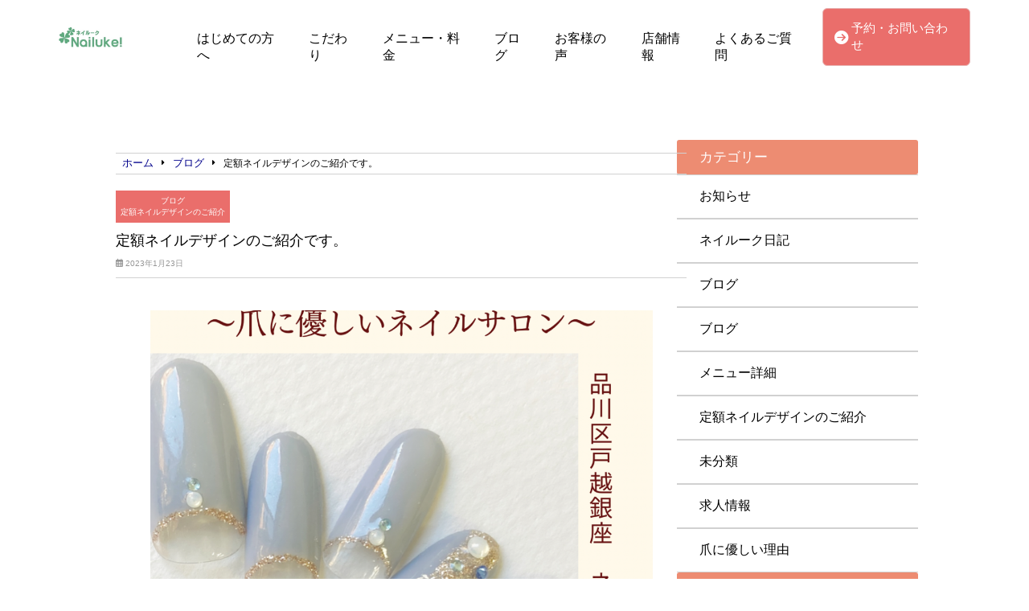

--- FILE ---
content_type: text/html; charset=UTF-8
request_url: https://nailnailuke.com/blog/4062/
body_size: 12132
content:
<!doctype html>
<html lang="ja">
<head>
	<meta charset="UTF-8">
	<meta name="viewport" content="width=device-width, initial-scale=1">
	<title>定額ネイルデザインのご紹介です。 | ネイルーク</title>
	<link rel="stylesheet" href="https://nailnailuke.com/wp-content/themes/angelica/style.css" type="text/css" />
		<link rel="profile" href="https://gmpg.org/xfn/11">
	<script
  src="https://code.jquery.com/jquery-3.4.1.min.js"
  integrity="sha256-CSXorXvZcTkaix6Yvo6HppcZGetbYMGWSFlBw8HfCJo="
  crossorigin="anonymous"></script>
  <script src="https://kit.fontawesome.com/908e38044a.js" crossorigin="anonymous"></script>
<link href="https://use.fontawesome.com/releases/v5.15.4/css/all.css" rel="stylesheet">
<link href="https://site-assets.fontawesome.com/releases/v6.7.2/css/all.css" rel="stylesheet">
	<meta name='robots' content='index, follow, max-image-preview:large, max-snippet:-1, max-video-preview:-1' />
	<style>img:is([sizes="auto" i], [sizes^="auto," i]) { contain-intrinsic-size: 3000px 1500px }</style>
	
	<!-- This site is optimized with the Yoast SEO plugin v24.6 - https://yoast.com/wordpress/plugins/seo/ -->
	<title>定額ネイルデザインのご紹介です。 | ネイルーク</title>
	<meta name="description" content="..ネイルークでは、お爪に優しいジェルネイルで、いろいろなカラーやデザインを楽しんでいただけます。店内には、800種類以上の、定額ネイルデザインのサンプルをご用" />
	<link rel="canonical" href="https://nailnailuke.com/blog/4062/" />
	<meta property="og:locale" content="ja_JP" />
	<meta property="og:type" content="article" />
	<meta property="og:title" content="定額ネイルデザインのご紹介です。 | ネイルーク" />
	<meta property="og:description" content="..ネイルークでは、お爪に優しいジェルネイルで、いろいろなカラーやデザインを楽しんでいただけます。店内には、800種類以上の、定額ネイルデザインのサンプルをご用" />
	<meta property="og:url" content="https://nailnailuke.com/blog/4062/" />
	<meta property="og:site_name" content="ネイルーク" />
	<meta property="article:published_time" content="2023-01-23T07:39:47+00:00" />
	<meta property="article:modified_time" content="2023-01-23T07:39:48+00:00" />
	<meta property="og:image" content="https://nailnailuke.com/wp-content/uploads/2023/01/2ff1f6f5-57b8-456f-8855-a63ce09f0e46-1.png" />
	<meta property="og:image:width" content="1080" />
	<meta property="og:image:height" content="1080" />
	<meta property="og:image:type" content="image/png" />
	<meta name="author" content="nailn-3574" />
	<meta name="twitter:card" content="summary_large_image" />
	<script type="application/ld+json" class="yoast-schema-graph">{"@context":"https://schema.org","@graph":[{"@type":"Article","@id":"https://nailnailuke.com/blog/4062/#article","isPartOf":{"@id":"https://nailnailuke.com/blog/4062/"},"author":{"name":"nailn-3574","@id":"https://nailnailuke.com/#/schema/person/05a4d665ab989234462a6e0e1b7ed1a0"},"headline":"定額ネイルデザインのご紹介です。","datePublished":"2023-01-23T07:39:47+00:00","dateModified":"2023-01-23T07:39:48+00:00","mainEntityOfPage":{"@id":"https://nailnailuke.com/blog/4062/"},"wordCount":8,"commentCount":0,"publisher":{"@id":"https://nailnailuke.com/#organization"},"image":{"@id":"https://nailnailuke.com/blog/4062/#primaryimage"},"thumbnailUrl":"https://nailnailuke.com/wp-content/uploads/2023/01/2ff1f6f5-57b8-456f-8855-a63ce09f0e46-1.png","articleSection":["ブログ","定額ネイルデザインのご紹介"],"inLanguage":"ja","potentialAction":[{"@type":"CommentAction","name":"Comment","target":["https://nailnailuke.com/blog/4062/#respond"]}]},{"@type":"WebPage","@id":"https://nailnailuke.com/blog/4062/","url":"https://nailnailuke.com/blog/4062/","name":"定額ネイルデザインのご紹介です。 | ネイルーク","isPartOf":{"@id":"https://nailnailuke.com/#website"},"primaryImageOfPage":{"@id":"https://nailnailuke.com/blog/4062/#primaryimage"},"image":{"@id":"https://nailnailuke.com/blog/4062/#primaryimage"},"thumbnailUrl":"https://nailnailuke.com/wp-content/uploads/2023/01/2ff1f6f5-57b8-456f-8855-a63ce09f0e46-1.png","datePublished":"2023-01-23T07:39:47+00:00","dateModified":"2023-01-23T07:39:48+00:00","description":"..ネイルークでは、お爪に優しいジェルネイルで、いろいろなカラーやデザインを楽しんでいただけます。店内には、800種類以上の、定額ネイルデザインのサンプルをご用","breadcrumb":{"@id":"https://nailnailuke.com/blog/4062/#breadcrumb"},"inLanguage":"ja","potentialAction":[{"@type":"ReadAction","target":["https://nailnailuke.com/blog/4062/"]}]},{"@type":"ImageObject","inLanguage":"ja","@id":"https://nailnailuke.com/blog/4062/#primaryimage","url":"https://nailnailuke.com/wp-content/uploads/2023/01/2ff1f6f5-57b8-456f-8855-a63ce09f0e46-1.png","contentUrl":"https://nailnailuke.com/wp-content/uploads/2023/01/2ff1f6f5-57b8-456f-8855-a63ce09f0e46-1.png","width":1080,"height":1080},{"@type":"BreadcrumbList","@id":"https://nailnailuke.com/blog/4062/#breadcrumb","itemListElement":[{"@type":"ListItem","position":1,"name":"ホーム","item":"https://nailnailuke.com/"},{"@type":"ListItem","position":2,"name":"定額ネイルデザインのご紹介です。"}]},{"@type":"WebSite","@id":"https://nailnailuke.com/#website","url":"https://nailnailuke.com/","name":"ネイルーク","description":"爪を傷めずに、キレイなネイル。","publisher":{"@id":"https://nailnailuke.com/#organization"},"potentialAction":[{"@type":"SearchAction","target":{"@type":"EntryPoint","urlTemplate":"https://nailnailuke.com/?s={search_term_string}"},"query-input":{"@type":"PropertyValueSpecification","valueRequired":true,"valueName":"search_term_string"}}],"inLanguage":"ja"},{"@type":"Organization","@id":"https://nailnailuke.com/#organization","name":"ネイルーク","url":"https://nailnailuke.com/","logo":{"@type":"ImageObject","inLanguage":"ja","@id":"https://nailnailuke.com/#/schema/logo/image/","url":"https://nailnailuke.com/wp-content/uploads/2020/03/cb41d5c2ae3052dc659083f9ed689c7a.jpg","contentUrl":"https://nailnailuke.com/wp-content/uploads/2020/03/cb41d5c2ae3052dc659083f9ed689c7a.jpg","width":548,"height":221,"caption":"ネイルーク"},"image":{"@id":"https://nailnailuke.com/#/schema/logo/image/"}},{"@type":"Person","@id":"https://nailnailuke.com/#/schema/person/05a4d665ab989234462a6e0e1b7ed1a0","name":"nailn-3574","image":{"@type":"ImageObject","inLanguage":"ja","@id":"https://nailnailuke.com/#/schema/person/image/","url":"https://secure.gravatar.com/avatar/966bc4600d409bc972fc805bb934000a?s=96&d=mm&r=g","contentUrl":"https://secure.gravatar.com/avatar/966bc4600d409bc972fc805bb934000a?s=96&d=mm&r=g","caption":"nailn-3574"},"url":"https://nailnailuke.com/author/nailn-3574/"}]}</script>
	<!-- / Yoast SEO plugin. -->


<link rel="alternate" type="application/rss+xml" title="ネイルーク &raquo; フィード" href="https://nailnailuke.com/feed/" />
<link rel="alternate" type="application/rss+xml" title="ネイルーク &raquo; コメントフィード" href="https://nailnailuke.com/comments/feed/" />
<link rel="alternate" type="application/rss+xml" title="ネイルーク &raquo; 定額ネイルデザインのご紹介です。 のコメントのフィード" href="https://nailnailuke.com/blog/4062/feed/" />
<script type="text/javascript">
/* <![CDATA[ */
window._wpemojiSettings = {"baseUrl":"https:\/\/s.w.org\/images\/core\/emoji\/15.0.3\/72x72\/","ext":".png","svgUrl":"https:\/\/s.w.org\/images\/core\/emoji\/15.0.3\/svg\/","svgExt":".svg","source":{"concatemoji":"https:\/\/nailnailuke.com\/wp-includes\/js\/wp-emoji-release.min.js?ver=6.7.4"}};
/*! This file is auto-generated */
!function(i,n){var o,s,e;function c(e){try{var t={supportTests:e,timestamp:(new Date).valueOf()};sessionStorage.setItem(o,JSON.stringify(t))}catch(e){}}function p(e,t,n){e.clearRect(0,0,e.canvas.width,e.canvas.height),e.fillText(t,0,0);var t=new Uint32Array(e.getImageData(0,0,e.canvas.width,e.canvas.height).data),r=(e.clearRect(0,0,e.canvas.width,e.canvas.height),e.fillText(n,0,0),new Uint32Array(e.getImageData(0,0,e.canvas.width,e.canvas.height).data));return t.every(function(e,t){return e===r[t]})}function u(e,t,n){switch(t){case"flag":return n(e,"\ud83c\udff3\ufe0f\u200d\u26a7\ufe0f","\ud83c\udff3\ufe0f\u200b\u26a7\ufe0f")?!1:!n(e,"\ud83c\uddfa\ud83c\uddf3","\ud83c\uddfa\u200b\ud83c\uddf3")&&!n(e,"\ud83c\udff4\udb40\udc67\udb40\udc62\udb40\udc65\udb40\udc6e\udb40\udc67\udb40\udc7f","\ud83c\udff4\u200b\udb40\udc67\u200b\udb40\udc62\u200b\udb40\udc65\u200b\udb40\udc6e\u200b\udb40\udc67\u200b\udb40\udc7f");case"emoji":return!n(e,"\ud83d\udc26\u200d\u2b1b","\ud83d\udc26\u200b\u2b1b")}return!1}function f(e,t,n){var r="undefined"!=typeof WorkerGlobalScope&&self instanceof WorkerGlobalScope?new OffscreenCanvas(300,150):i.createElement("canvas"),a=r.getContext("2d",{willReadFrequently:!0}),o=(a.textBaseline="top",a.font="600 32px Arial",{});return e.forEach(function(e){o[e]=t(a,e,n)}),o}function t(e){var t=i.createElement("script");t.src=e,t.defer=!0,i.head.appendChild(t)}"undefined"!=typeof Promise&&(o="wpEmojiSettingsSupports",s=["flag","emoji"],n.supports={everything:!0,everythingExceptFlag:!0},e=new Promise(function(e){i.addEventListener("DOMContentLoaded",e,{once:!0})}),new Promise(function(t){var n=function(){try{var e=JSON.parse(sessionStorage.getItem(o));if("object"==typeof e&&"number"==typeof e.timestamp&&(new Date).valueOf()<e.timestamp+604800&&"object"==typeof e.supportTests)return e.supportTests}catch(e){}return null}();if(!n){if("undefined"!=typeof Worker&&"undefined"!=typeof OffscreenCanvas&&"undefined"!=typeof URL&&URL.createObjectURL&&"undefined"!=typeof Blob)try{var e="postMessage("+f.toString()+"("+[JSON.stringify(s),u.toString(),p.toString()].join(",")+"));",r=new Blob([e],{type:"text/javascript"}),a=new Worker(URL.createObjectURL(r),{name:"wpTestEmojiSupports"});return void(a.onmessage=function(e){c(n=e.data),a.terminate(),t(n)})}catch(e){}c(n=f(s,u,p))}t(n)}).then(function(e){for(var t in e)n.supports[t]=e[t],n.supports.everything=n.supports.everything&&n.supports[t],"flag"!==t&&(n.supports.everythingExceptFlag=n.supports.everythingExceptFlag&&n.supports[t]);n.supports.everythingExceptFlag=n.supports.everythingExceptFlag&&!n.supports.flag,n.DOMReady=!1,n.readyCallback=function(){n.DOMReady=!0}}).then(function(){return e}).then(function(){var e;n.supports.everything||(n.readyCallback(),(e=n.source||{}).concatemoji?t(e.concatemoji):e.wpemoji&&e.twemoji&&(t(e.twemoji),t(e.wpemoji)))}))}((window,document),window._wpemojiSettings);
/* ]]> */
</script>
<link rel='stylesheet' id='sbi_styles-css' href='https://nailnailuke.com/wp-content/plugins/instagram-feed/css/sbi-styles.min.css?ver=6.9.1' type='text/css' media='all' />
<style id='wp-emoji-styles-inline-css' type='text/css'>

	img.wp-smiley, img.emoji {
		display: inline !important;
		border: none !important;
		box-shadow: none !important;
		height: 1em !important;
		width: 1em !important;
		margin: 0 0.07em !important;
		vertical-align: -0.1em !important;
		background: none !important;
		padding: 0 !important;
	}
</style>
<link rel='stylesheet' id='wp-block-library-css' href='https://nailnailuke.com/wp-includes/css/dist/block-library/style.min.css?ver=6.7.4' type='text/css' media='all' />
<style id='classic-theme-styles-inline-css' type='text/css'>
/*! This file is auto-generated */
.wp-block-button__link{color:#fff;background-color:#32373c;border-radius:9999px;box-shadow:none;text-decoration:none;padding:calc(.667em + 2px) calc(1.333em + 2px);font-size:1.125em}.wp-block-file__button{background:#32373c;color:#fff;text-decoration:none}
</style>
<style id='global-styles-inline-css' type='text/css'>
:root{--wp--preset--aspect-ratio--square: 1;--wp--preset--aspect-ratio--4-3: 4/3;--wp--preset--aspect-ratio--3-4: 3/4;--wp--preset--aspect-ratio--3-2: 3/2;--wp--preset--aspect-ratio--2-3: 2/3;--wp--preset--aspect-ratio--16-9: 16/9;--wp--preset--aspect-ratio--9-16: 9/16;--wp--preset--color--black: #000000;--wp--preset--color--cyan-bluish-gray: #abb8c3;--wp--preset--color--white: #ffffff;--wp--preset--color--pale-pink: #f78da7;--wp--preset--color--vivid-red: #cf2e2e;--wp--preset--color--luminous-vivid-orange: #ff6900;--wp--preset--color--luminous-vivid-amber: #fcb900;--wp--preset--color--light-green-cyan: #7bdcb5;--wp--preset--color--vivid-green-cyan: #00d084;--wp--preset--color--pale-cyan-blue: #8ed1fc;--wp--preset--color--vivid-cyan-blue: #0693e3;--wp--preset--color--vivid-purple: #9b51e0;--wp--preset--gradient--vivid-cyan-blue-to-vivid-purple: linear-gradient(135deg,rgba(6,147,227,1) 0%,rgb(155,81,224) 100%);--wp--preset--gradient--light-green-cyan-to-vivid-green-cyan: linear-gradient(135deg,rgb(122,220,180) 0%,rgb(0,208,130) 100%);--wp--preset--gradient--luminous-vivid-amber-to-luminous-vivid-orange: linear-gradient(135deg,rgba(252,185,0,1) 0%,rgba(255,105,0,1) 100%);--wp--preset--gradient--luminous-vivid-orange-to-vivid-red: linear-gradient(135deg,rgba(255,105,0,1) 0%,rgb(207,46,46) 100%);--wp--preset--gradient--very-light-gray-to-cyan-bluish-gray: linear-gradient(135deg,rgb(238,238,238) 0%,rgb(169,184,195) 100%);--wp--preset--gradient--cool-to-warm-spectrum: linear-gradient(135deg,rgb(74,234,220) 0%,rgb(151,120,209) 20%,rgb(207,42,186) 40%,rgb(238,44,130) 60%,rgb(251,105,98) 80%,rgb(254,248,76) 100%);--wp--preset--gradient--blush-light-purple: linear-gradient(135deg,rgb(255,206,236) 0%,rgb(152,150,240) 100%);--wp--preset--gradient--blush-bordeaux: linear-gradient(135deg,rgb(254,205,165) 0%,rgb(254,45,45) 50%,rgb(107,0,62) 100%);--wp--preset--gradient--luminous-dusk: linear-gradient(135deg,rgb(255,203,112) 0%,rgb(199,81,192) 50%,rgb(65,88,208) 100%);--wp--preset--gradient--pale-ocean: linear-gradient(135deg,rgb(255,245,203) 0%,rgb(182,227,212) 50%,rgb(51,167,181) 100%);--wp--preset--gradient--electric-grass: linear-gradient(135deg,rgb(202,248,128) 0%,rgb(113,206,126) 100%);--wp--preset--gradient--midnight: linear-gradient(135deg,rgb(2,3,129) 0%,rgb(40,116,252) 100%);--wp--preset--font-size--small: 13px;--wp--preset--font-size--medium: 20px;--wp--preset--font-size--large: 36px;--wp--preset--font-size--x-large: 42px;--wp--preset--spacing--20: 0.44rem;--wp--preset--spacing--30: 0.67rem;--wp--preset--spacing--40: 1rem;--wp--preset--spacing--50: 1.5rem;--wp--preset--spacing--60: 2.25rem;--wp--preset--spacing--70: 3.38rem;--wp--preset--spacing--80: 5.06rem;--wp--preset--shadow--natural: 6px 6px 9px rgba(0, 0, 0, 0.2);--wp--preset--shadow--deep: 12px 12px 50px rgba(0, 0, 0, 0.4);--wp--preset--shadow--sharp: 6px 6px 0px rgba(0, 0, 0, 0.2);--wp--preset--shadow--outlined: 6px 6px 0px -3px rgba(255, 255, 255, 1), 6px 6px rgba(0, 0, 0, 1);--wp--preset--shadow--crisp: 6px 6px 0px rgba(0, 0, 0, 1);}:where(.is-layout-flex){gap: 0.5em;}:where(.is-layout-grid){gap: 0.5em;}body .is-layout-flex{display: flex;}.is-layout-flex{flex-wrap: wrap;align-items: center;}.is-layout-flex > :is(*, div){margin: 0;}body .is-layout-grid{display: grid;}.is-layout-grid > :is(*, div){margin: 0;}:where(.wp-block-columns.is-layout-flex){gap: 2em;}:where(.wp-block-columns.is-layout-grid){gap: 2em;}:where(.wp-block-post-template.is-layout-flex){gap: 1.25em;}:where(.wp-block-post-template.is-layout-grid){gap: 1.25em;}.has-black-color{color: var(--wp--preset--color--black) !important;}.has-cyan-bluish-gray-color{color: var(--wp--preset--color--cyan-bluish-gray) !important;}.has-white-color{color: var(--wp--preset--color--white) !important;}.has-pale-pink-color{color: var(--wp--preset--color--pale-pink) !important;}.has-vivid-red-color{color: var(--wp--preset--color--vivid-red) !important;}.has-luminous-vivid-orange-color{color: var(--wp--preset--color--luminous-vivid-orange) !important;}.has-luminous-vivid-amber-color{color: var(--wp--preset--color--luminous-vivid-amber) !important;}.has-light-green-cyan-color{color: var(--wp--preset--color--light-green-cyan) !important;}.has-vivid-green-cyan-color{color: var(--wp--preset--color--vivid-green-cyan) !important;}.has-pale-cyan-blue-color{color: var(--wp--preset--color--pale-cyan-blue) !important;}.has-vivid-cyan-blue-color{color: var(--wp--preset--color--vivid-cyan-blue) !important;}.has-vivid-purple-color{color: var(--wp--preset--color--vivid-purple) !important;}.has-black-background-color{background-color: var(--wp--preset--color--black) !important;}.has-cyan-bluish-gray-background-color{background-color: var(--wp--preset--color--cyan-bluish-gray) !important;}.has-white-background-color{background-color: var(--wp--preset--color--white) !important;}.has-pale-pink-background-color{background-color: var(--wp--preset--color--pale-pink) !important;}.has-vivid-red-background-color{background-color: var(--wp--preset--color--vivid-red) !important;}.has-luminous-vivid-orange-background-color{background-color: var(--wp--preset--color--luminous-vivid-orange) !important;}.has-luminous-vivid-amber-background-color{background-color: var(--wp--preset--color--luminous-vivid-amber) !important;}.has-light-green-cyan-background-color{background-color: var(--wp--preset--color--light-green-cyan) !important;}.has-vivid-green-cyan-background-color{background-color: var(--wp--preset--color--vivid-green-cyan) !important;}.has-pale-cyan-blue-background-color{background-color: var(--wp--preset--color--pale-cyan-blue) !important;}.has-vivid-cyan-blue-background-color{background-color: var(--wp--preset--color--vivid-cyan-blue) !important;}.has-vivid-purple-background-color{background-color: var(--wp--preset--color--vivid-purple) !important;}.has-black-border-color{border-color: var(--wp--preset--color--black) !important;}.has-cyan-bluish-gray-border-color{border-color: var(--wp--preset--color--cyan-bluish-gray) !important;}.has-white-border-color{border-color: var(--wp--preset--color--white) !important;}.has-pale-pink-border-color{border-color: var(--wp--preset--color--pale-pink) !important;}.has-vivid-red-border-color{border-color: var(--wp--preset--color--vivid-red) !important;}.has-luminous-vivid-orange-border-color{border-color: var(--wp--preset--color--luminous-vivid-orange) !important;}.has-luminous-vivid-amber-border-color{border-color: var(--wp--preset--color--luminous-vivid-amber) !important;}.has-light-green-cyan-border-color{border-color: var(--wp--preset--color--light-green-cyan) !important;}.has-vivid-green-cyan-border-color{border-color: var(--wp--preset--color--vivid-green-cyan) !important;}.has-pale-cyan-blue-border-color{border-color: var(--wp--preset--color--pale-cyan-blue) !important;}.has-vivid-cyan-blue-border-color{border-color: var(--wp--preset--color--vivid-cyan-blue) !important;}.has-vivid-purple-border-color{border-color: var(--wp--preset--color--vivid-purple) !important;}.has-vivid-cyan-blue-to-vivid-purple-gradient-background{background: var(--wp--preset--gradient--vivid-cyan-blue-to-vivid-purple) !important;}.has-light-green-cyan-to-vivid-green-cyan-gradient-background{background: var(--wp--preset--gradient--light-green-cyan-to-vivid-green-cyan) !important;}.has-luminous-vivid-amber-to-luminous-vivid-orange-gradient-background{background: var(--wp--preset--gradient--luminous-vivid-amber-to-luminous-vivid-orange) !important;}.has-luminous-vivid-orange-to-vivid-red-gradient-background{background: var(--wp--preset--gradient--luminous-vivid-orange-to-vivid-red) !important;}.has-very-light-gray-to-cyan-bluish-gray-gradient-background{background: var(--wp--preset--gradient--very-light-gray-to-cyan-bluish-gray) !important;}.has-cool-to-warm-spectrum-gradient-background{background: var(--wp--preset--gradient--cool-to-warm-spectrum) !important;}.has-blush-light-purple-gradient-background{background: var(--wp--preset--gradient--blush-light-purple) !important;}.has-blush-bordeaux-gradient-background{background: var(--wp--preset--gradient--blush-bordeaux) !important;}.has-luminous-dusk-gradient-background{background: var(--wp--preset--gradient--luminous-dusk) !important;}.has-pale-ocean-gradient-background{background: var(--wp--preset--gradient--pale-ocean) !important;}.has-electric-grass-gradient-background{background: var(--wp--preset--gradient--electric-grass) !important;}.has-midnight-gradient-background{background: var(--wp--preset--gradient--midnight) !important;}.has-small-font-size{font-size: var(--wp--preset--font-size--small) !important;}.has-medium-font-size{font-size: var(--wp--preset--font-size--medium) !important;}.has-large-font-size{font-size: var(--wp--preset--font-size--large) !important;}.has-x-large-font-size{font-size: var(--wp--preset--font-size--x-large) !important;}
:where(.wp-block-post-template.is-layout-flex){gap: 1.25em;}:where(.wp-block-post-template.is-layout-grid){gap: 1.25em;}
:where(.wp-block-columns.is-layout-flex){gap: 2em;}:where(.wp-block-columns.is-layout-grid){gap: 2em;}
:root :where(.wp-block-pullquote){font-size: 1.5em;line-height: 1.6;}
</style>
<link rel='stylesheet' id='angelica-style-css' href='https://nailnailuke.com/wp-content/themes/angelica/style.css?ver=6.7.4' type='text/css' media='all' />
<link rel='stylesheet' id='wp-pagenavi-css' href='https://nailnailuke.com/wp-content/plugins/wp-pagenavi/pagenavi-css.css?ver=2.70' type='text/css' media='all' />
<link rel="https://api.w.org/" href="https://nailnailuke.com/wp-json/" /><link rel="alternate" title="JSON" type="application/json" href="https://nailnailuke.com/wp-json/wp/v2/posts/4062" /><link rel="EditURI" type="application/rsd+xml" title="RSD" href="https://nailnailuke.com/xmlrpc.php?rsd" />
<meta name="generator" content="WordPress 6.7.4" />
<link rel='shortlink' href='https://nailnailuke.com/?p=4062' />
<link rel="alternate" title="oEmbed (JSON)" type="application/json+oembed" href="https://nailnailuke.com/wp-json/oembed/1.0/embed?url=https%3A%2F%2Fnailnailuke.com%2Fblog%2F4062%2F" />
<link rel="alternate" title="oEmbed (XML)" type="text/xml+oembed" href="https://nailnailuke.com/wp-json/oembed/1.0/embed?url=https%3A%2F%2Fnailnailuke.com%2Fblog%2F4062%2F&#038;format=xml" />
<link rel="pingback" href="https://nailnailuke.com/xmlrpc.php">		<style type="text/css" id="wp-custom-css">
			    			</style>
					    <!-- template_part'pink' -->
<style>
	.normal_h2:after {
		border-bottom: solid 1.5px #ED8C72 !important;
	}
	.blueback_h3{
		background-color:#ED8C72;
	}
	.toppage_nav-smp i {
		color: #ED8C72;
	}
	.tpnavi{
		border-bottom: 1px solid #ED8C72;
	}
	.vr_textbox,.vl_textbox{
		background-color:#ED8C72;
	}
	.btn{
	background-color: #ED8C72;
	}
	.footer_contact_btn{
    	background-color: #ED8C72;
		border: solid 2px #E77688;
	}
	#whitever a{
		color:#3f3f3f;
	}
	footer{
		background-color:#ED8C72;
	}
	.toppage_nav li:hover{
		background-color:#ED8C72;
	}
	#single-main h2{
		background-color: #ED8C72 !important;
	}
	.widget-title {
		background-color: #ED8C72 !important;
	}
	.l404linkbox{
		background-color:#ED8C72;
	}
	.permlink_btn,.perms_btn{
		background-color:#ED8C72;
	}
	.cat_contents h2{
		background-color: #ED8C72 !important;
	}
	.cat_contents h3:after{
		border-bottom: solid 1.5px #ED8C72 !important;
	}
	#archive_title {
		border-left: 14px solid #ED8C72;
	}
	.access_title{
		border-left:10px solid #ED8C72;
		border-right:10px solid #ED8C72;
	}
	.image_num{
		color:#ED8C72;
		border:3.4px solid #ED8C72;
	}
</style>			<!-- head tags template. -->

<!-- Global site tag (gtag.js) - Google Ads: 528851420 -->
<script async src="https://www.googletagmanager.com/gtag/js?id=AW-528851420"></script>
<script>
  window.dataLayer = window.dataLayer || [];
  function gtag(){dataLayer.push(arguments);}
  gtag('js', new Date());

  gtag('config', 'AW-528851420');
  gtag('config', 'UA-191893692-1');
</script>

<script async src="https://s.yimg.jp/images/listing/tool/cv/ytag.js"></script>
<script>
window.yjDataLayer = window.yjDataLayer || [];
function ytag() { yjDataLayer.push(arguments); }
ytag({"type":"ycl_cookie"});
</script>
	<script src="https://nailnailuke.com/wp-content/themes/angelica/common.js"></script>
</head>
	<body class="post-template-default single single-post postid-4062 single-format-standard wp-custom-logo">
		<!-- body tags template. -->

	<header class="" id="smp-header-other">
				<div class="logo-smp">
			<a href="https://nailnailuke.com">
				<a href="https://nailnailuke.com/" class="custom-logo-link" rel="home"><img width="548" height="221" src="https://nailnailuke.com/wp-content/uploads/2020/03/cb41d5c2ae3052dc659083f9ed689c7a.jpg" class="custom-logo" alt="ネイルーク" decoding="async" fetchpriority="high" srcset="https://nailnailuke.com/wp-content/uploads/2020/03/cb41d5c2ae3052dc659083f9ed689c7a.jpg 548w, https://nailnailuke.com/wp-content/uploads/2020/03/cb41d5c2ae3052dc659083f9ed689c7a-300x121.jpg 300w" sizes="(max-width: 548px) 100vw, 548px" /></a>			</a>
		</div>
					</div>
		<div class="toppage_nav">
			<ul id="menu-main_menu" class="menu"><li id="menu-item-1298" class="menu-item menu-item-type-post_type menu-item-object-page menu-item-home menu-item-1298"><a href="https://nailnailuke.com/">はじめての方へ</a></li>
<li id="menu-item-1302" class="menu-item menu-item-type-post_type menu-item-object-page menu-item-1302"><a href="https://nailnailuke.com/feature/">こだわり</a></li>
<li id="menu-item-1303" class="menu-item menu-item-type-post_type menu-item-object-page menu-item-1303"><a href="https://nailnailuke.com/menu/">メニュー・料金</a></li>
<li id="menu-item-1276" class="menu-item menu-item-type-taxonomy menu-item-object-category menu-item-1276"><a href="https://nailnailuke.com/category/case/">ブログ</a></li>
<li id="menu-item-1297" class="menu-item menu-item-type-post_type menu-item-object-page menu-item-1297"><a href="https://nailnailuke.com/voice/">お客様の声</a></li>
<li id="menu-item-1292" class="menu-item menu-item-type-post_type menu-item-object-page menu-item-1292"><a href="https://nailnailuke.com/shopinfo/">店舗情報</a></li>
<li id="menu-item-1293" class="menu-item menu-item-type-post_type menu-item-object-page menu-item-1293"><a href="https://nailnailuke.com/faq/">よくあるご質問</a></li>
</ul>		</div>
		<!-- contact-btn-part -->

<div class="header_contact_btn" id="header_nav2">
	<a href="https://nailnailuke.com/contact/">
		<i class="fas fa-arrow-circle-right" style="margin-right:4px;"></i>
		<p>予約・お問い合わせ</p>
	</a>
</div>		</header>
		<div class="humburger">
			<div id="nav-drawer">
				<input id="nav-input" type="checkbox" class="nav-unshown">
				<label id="nav-open" for="nav-input"><span></span></label>
				<label class="nav-unshown" id="nav-close" for="nav-input"></label>
				<div id="nav-content">
					<ul id="menu-other_menu" class="menu"><li id="menu-item-1299" class="menu-item menu-item-type-post_type menu-item-object-page menu-item-home menu-item-1299"><a href="https://nailnailuke.com/">はじめての方へ</a></li>
<li id="menu-item-1300" class="menu-item menu-item-type-post_type menu-item-object-page current-post-parent menu-item-1300"><a href="https://nailnailuke.com/feature/">こだわり</a></li>
<li id="menu-item-1301" class="menu-item menu-item-type-post_type menu-item-object-page menu-item-1301"><a href="https://nailnailuke.com/menu/">メニュー・料金</a></li>
<li id="menu-item-1277" class="menu-item menu-item-type-taxonomy menu-item-object-category menu-item-1277"><a href="https://nailnailuke.com/category/case/">ブログ</a></li>
<li id="menu-item-1294" class="menu-item menu-item-type-post_type menu-item-object-page menu-item-1294"><a href="https://nailnailuke.com/voice/">お客様の声</a></li>
<li id="menu-item-1296" class="menu-item menu-item-type-post_type menu-item-object-page menu-item-1296"><a href="https://nailnailuke.com/shopinfo/">店舗情報</a></li>
<li id="menu-item-1295" class="menu-item menu-item-type-post_type menu-item-object-page menu-item-1295"><a href="https://nailnailuke.com/faq/">よくあるご質問</a></li>
<li id="menu-item-2477" class="menu-item menu-item-type-taxonomy menu-item-object-category current-post-ancestor current-menu-parent current-post-parent menu-item-2477"><a href="https://nailnailuke.com/category/blog/">ブログ</a></li>
</ul>				</div>
			</div>
		</div>
<style>
	a.twitter{
		background:#000 !important;
	}
</style>
	<div id="container">
		<main id="single-main">
			<div class="breadcrumb_box">
				<div id="breadcrumb"><ul><li><a href="https://nailnailuke.com"><span>ホーム</span></a></li><li><a href="https://nailnailuke.com/category/blog/"><span>ブログ</span></a></li><li><span>定額ネイルデザインのご紹介です。</span></li></ul></div>			</div>
			<div class="category_box">
				<ul class="post-categories">
	<li><a href="https://nailnailuke.com/category/blog/" rel="category tag">ブログ</a></li>
	<li><a href="https://nailnailuke.com/category/%e5%ae%9a%e9%a1%8d%e3%83%8d%e3%82%a4%e3%83%ab%e3%83%87%e3%82%b6%e3%82%a4%e3%83%b3%e3%81%ae%e3%81%94%e7%b4%b9%e4%bb%8b/" rel="category tag">定額ネイルデザインのご紹介</a></li></ul>			</div>
			<div class="post_title">
				<h1>定額ネイルデザインのご紹介です。</h1>
			</div>
			<div class="post_date">
				<i class="far fa-calendar-alt"></i>
				2023年1月23日			</div>
						<div class="thumnail_box">
			<img width="640" height="640" src="https://nailnailuke.com/wp-content/uploads/2023/01/2ff1f6f5-57b8-456f-8855-a63ce09f0e46-1-1024x1024.png" class="attachment-large size-large wp-post-image" alt="" decoding="async" srcset="https://nailnailuke.com/wp-content/uploads/2023/01/2ff1f6f5-57b8-456f-8855-a63ce09f0e46-1-1024x1024.png 1024w, https://nailnailuke.com/wp-content/uploads/2023/01/2ff1f6f5-57b8-456f-8855-a63ce09f0e46-1-300x300.png 300w, https://nailnailuke.com/wp-content/uploads/2023/01/2ff1f6f5-57b8-456f-8855-a63ce09f0e46-1-150x150.png 150w, https://nailnailuke.com/wp-content/uploads/2023/01/2ff1f6f5-57b8-456f-8855-a63ce09f0e46-1-768x768.png 768w, https://nailnailuke.com/wp-content/uploads/2023/01/2ff1f6f5-57b8-456f-8855-a63ce09f0e46-1.png 1080w" sizes="(max-width: 640px) 100vw, 640px" />			</div>
										<div class="share">
				<ul>
					<li><a class="facebook "href="//www.facebook.com/sharer.php?src=bm&u=https://nailnailuke.com/blog/4062/&t=" title="Facebookでシェア" onclick="javascript:window.open(this.href, '_blank', 'menubar=no,toolbar=no,resizable=yes,scrollbars=yes,height=800,width=600');return false;">
						<i class="fab fa-facebook-square"></i></a></li>
					<li>
						 <a class="twitter" href="//twitter.com/share?text=https://nailnailuke.com/blog/4062/&url=" title="Xでシェア" onclick="javascript:window.open(this.href, '_blank', 'menubar=no,toolbar=no,resizable=yes,scrollbars=yes,height=400,width=600');return false;">
							<i class="fa-brands fa-square-x-twitter"></i></a></li>
				</ul>
			</div>
						<div class="single-content">
								
<figure class="wp-block-image size-large"><img decoding="async" width="1024" height="1024" src="https://nailnailuke.com/wp-content/uploads/2023/01/2ff1f6f5-57b8-456f-8855-a63ce09f0e46-1-1024x1024.png" class="wp-image-4061" srcset="https://nailnailuke.com/wp-content/uploads/2023/01/2ff1f6f5-57b8-456f-8855-a63ce09f0e46-1-1024x1024.png 1024w, https://nailnailuke.com/wp-content/uploads/2023/01/2ff1f6f5-57b8-456f-8855-a63ce09f0e46-1-300x300.png 300w, https://nailnailuke.com/wp-content/uploads/2023/01/2ff1f6f5-57b8-456f-8855-a63ce09f0e46-1-150x150.png 150w, https://nailnailuke.com/wp-content/uploads/2023/01/2ff1f6f5-57b8-456f-8855-a63ce09f0e46-1-768x768.png 768w, https://nailnailuke.com/wp-content/uploads/2023/01/2ff1f6f5-57b8-456f-8855-a63ce09f0e46-1.png 1080w" sizes="(max-width: 1024px) 100vw, 1024px" /><figcaption class="wp-element-caption">.<br>.<br>ネイルークでは、お爪に優しいジェルネイルで、いろいろなカラーやデザインを楽しんでいただけます。<br>店内には、800種類以上の、定額ネイルデザインのサンプルをご用意。お色はご自由に変えていただけます。<br>また、ワンカラーやグラデーション、クリアのみなど、ポイント的なネイルアートなしのデザインも、もちろん承れます。<br>写真は、定額ネイルデザイン「スペシャル」の一つです。<br>真冬によく合う、スワロフスキーとラメのキラキラが、人気です。<br>【ネイルークのジェルネイルメニューは、地爪の表面を削らず、オフ時もマシンを使用しません。化粧品登録済みの高品質ジェルで、丁寧に施術します】<br>.<br>.<br>.<br>ーーーーーーーーーーーーーーーーーーーー<br>ーーーーーーーーー<br>.<br>.<br>.<br>.<br>.<br>ネイルサロン　Nailuke!（ネイルーク）<br>都営浅草線戸越駅から徒歩4分/東急池上線戸越銀座駅から徒歩6分/東急大井町線戸越公園駅から徒歩10分<br>東京都品川区戸越2-5-4 黒川ビル202<br>03-3786-7169<br>ホットペッパー<br>「ネイルーク　ホットペッパー」で検索<br>LINE<br>「@nailuke」でLINE内を友だち検索<br>電話<br>0337867169<br>ネイルサロン #ジェルネイル #戸越 #戸越ネイル #戸越銀座 #戸越銀座ネイル #品川区ネイル #品川ネイル #中延 #中延ネイル #荏原中延 #武蔵小山 #シンプルネイル #定額ネイル #大人ネイル #上品ネイル #ネイルケア #ハンドケア #フットケア　#フットネイル #フットネイルデザイン #自爪ケア #地爪ケア #爪に優しい<br>ネイリスト求人<br>ネイリスト募集<br>冬ネイル<br>2023冬ネイル<br>バレンタインネイル</figcaption></figure>
							</div>
						<div class="paging">
								<div class="prev">
					<a href="https://nailnailuke.com/case/4058/" rel="prev">前の記事</a>				</div>
				<div class="prev" style="display:none;"></div>
												<div class="next">
					<a href="https://nailnailuke.com/blog/4065/" rel="next">次の記事</a>				</div>
							</div>
								</main><!-- #main -->
	</div><!-- #container -->


<aside id="secondary" class="widget-area">
	<section id="categories-3" class="widget widget_categories"><h2 class="widget-title">カテゴリー</h2>
			<ul>
					<li class="cat-item cat-item-8"><a href="https://nailnailuke.com/category/blog/%e3%81%8a%e7%9f%a5%e3%82%89%e3%81%9b/">お知らせ</a>
</li>
	<li class="cat-item cat-item-17"><a href="https://nailnailuke.com/category/%e3%83%8d%e3%82%a4%e3%83%ab%e3%83%bc%e3%82%af%e6%97%a5%e8%a8%98/">ネイルーク日記</a>
</li>
	<li class="cat-item cat-item-12"><a href="https://nailnailuke.com/category/blog/">ブログ</a>
</li>
	<li class="cat-item cat-item-3"><a href="https://nailnailuke.com/category/case/">ブログ</a>
</li>
	<li class="cat-item cat-item-15"><a href="https://nailnailuke.com/category/%e3%83%a1%e3%83%8b%e3%83%a5%e3%83%bc%e8%a9%b3%e7%b4%b0/">メニュー詳細</a>
</li>
	<li class="cat-item cat-item-16"><a href="https://nailnailuke.com/category/%e5%ae%9a%e9%a1%8d%e3%83%8d%e3%82%a4%e3%83%ab%e3%83%87%e3%82%b6%e3%82%a4%e3%83%b3%e3%81%ae%e3%81%94%e7%b4%b9%e4%bb%8b/">定額ネイルデザインのご紹介</a>
</li>
	<li class="cat-item cat-item-1"><a href="https://nailnailuke.com/category/%e6%9c%aa%e5%88%86%e9%a1%9e/">未分類</a>
</li>
	<li class="cat-item cat-item-18"><a href="https://nailnailuke.com/category/blog/%e6%b1%82%e4%ba%ba%e6%83%85%e5%a0%b1/">求人情報</a>
</li>
	<li class="cat-item cat-item-14"><a href="https://nailnailuke.com/category/%e7%88%aa%e3%81%ab%e5%84%aa%e3%81%97%e3%81%84%e7%90%86%e7%94%b1/">爪に優しい理由</a>
</li>
			</ul>

			</section><section id="archives-3" class="widget widget_archive"><h2 class="widget-title">アーカイブ</h2>
			<ul>
					<li><a href='https://nailnailuke.com/date/2026/01/'>2026年1月</a></li>
	<li><a href='https://nailnailuke.com/date/2025/12/'>2025年12月</a></li>
	<li><a href='https://nailnailuke.com/date/2025/11/'>2025年11月</a></li>
	<li><a href='https://nailnailuke.com/date/2025/10/'>2025年10月</a></li>
	<li><a href='https://nailnailuke.com/date/2025/09/'>2025年9月</a></li>
	<li><a href='https://nailnailuke.com/date/2025/07/'>2025年7月</a></li>
	<li><a href='https://nailnailuke.com/date/2025/06/'>2025年6月</a></li>
	<li><a href='https://nailnailuke.com/date/2025/05/'>2025年5月</a></li>
	<li><a href='https://nailnailuke.com/date/2025/04/'>2025年4月</a></li>
	<li><a href='https://nailnailuke.com/date/2025/03/'>2025年3月</a></li>
	<li><a href='https://nailnailuke.com/date/2025/01/'>2025年1月</a></li>
	<li><a href='https://nailnailuke.com/date/2024/12/'>2024年12月</a></li>
	<li><a href='https://nailnailuke.com/date/2024/11/'>2024年11月</a></li>
	<li><a href='https://nailnailuke.com/date/2024/10/'>2024年10月</a></li>
	<li><a href='https://nailnailuke.com/date/2024/09/'>2024年9月</a></li>
	<li><a href='https://nailnailuke.com/date/2024/08/'>2024年8月</a></li>
	<li><a href='https://nailnailuke.com/date/2024/07/'>2024年7月</a></li>
	<li><a href='https://nailnailuke.com/date/2024/06/'>2024年6月</a></li>
	<li><a href='https://nailnailuke.com/date/2024/05/'>2024年5月</a></li>
	<li><a href='https://nailnailuke.com/date/2024/04/'>2024年4月</a></li>
	<li><a href='https://nailnailuke.com/date/2024/03/'>2024年3月</a></li>
	<li><a href='https://nailnailuke.com/date/2024/02/'>2024年2月</a></li>
	<li><a href='https://nailnailuke.com/date/2024/01/'>2024年1月</a></li>
	<li><a href='https://nailnailuke.com/date/2023/12/'>2023年12月</a></li>
	<li><a href='https://nailnailuke.com/date/2023/11/'>2023年11月</a></li>
	<li><a href='https://nailnailuke.com/date/2023/10/'>2023年10月</a></li>
	<li><a href='https://nailnailuke.com/date/2023/09/'>2023年9月</a></li>
	<li><a href='https://nailnailuke.com/date/2023/08/'>2023年8月</a></li>
	<li><a href='https://nailnailuke.com/date/2023/07/'>2023年7月</a></li>
	<li><a href='https://nailnailuke.com/date/2023/06/'>2023年6月</a></li>
	<li><a href='https://nailnailuke.com/date/2023/05/'>2023年5月</a></li>
	<li><a href='https://nailnailuke.com/date/2023/04/'>2023年4月</a></li>
	<li><a href='https://nailnailuke.com/date/2023/03/'>2023年3月</a></li>
	<li><a href='https://nailnailuke.com/date/2023/02/'>2023年2月</a></li>
	<li><a href='https://nailnailuke.com/date/2023/01/'>2023年1月</a></li>
	<li><a href='https://nailnailuke.com/date/2022/12/'>2022年12月</a></li>
	<li><a href='https://nailnailuke.com/date/2022/11/'>2022年11月</a></li>
	<li><a href='https://nailnailuke.com/date/2022/10/'>2022年10月</a></li>
	<li><a href='https://nailnailuke.com/date/2022/09/'>2022年9月</a></li>
	<li><a href='https://nailnailuke.com/date/2022/08/'>2022年8月</a></li>
	<li><a href='https://nailnailuke.com/date/2022/07/'>2022年7月</a></li>
	<li><a href='https://nailnailuke.com/date/2022/06/'>2022年6月</a></li>
	<li><a href='https://nailnailuke.com/date/2022/05/'>2022年5月</a></li>
	<li><a href='https://nailnailuke.com/date/2022/04/'>2022年4月</a></li>
	<li><a href='https://nailnailuke.com/date/2022/03/'>2022年3月</a></li>
	<li><a href='https://nailnailuke.com/date/2022/02/'>2022年2月</a></li>
	<li><a href='https://nailnailuke.com/date/2022/01/'>2022年1月</a></li>
	<li><a href='https://nailnailuke.com/date/2021/12/'>2021年12月</a></li>
	<li><a href='https://nailnailuke.com/date/2021/11/'>2021年11月</a></li>
	<li><a href='https://nailnailuke.com/date/2021/10/'>2021年10月</a></li>
	<li><a href='https://nailnailuke.com/date/2021/09/'>2021年9月</a></li>
	<li><a href='https://nailnailuke.com/date/2021/08/'>2021年8月</a></li>
	<li><a href='https://nailnailuke.com/date/2021/07/'>2021年7月</a></li>
	<li><a href='https://nailnailuke.com/date/2021/06/'>2021年6月</a></li>
	<li><a href='https://nailnailuke.com/date/2021/05/'>2021年5月</a></li>
	<li><a href='https://nailnailuke.com/date/2021/04/'>2021年4月</a></li>
	<li><a href='https://nailnailuke.com/date/2021/03/'>2021年3月</a></li>
	<li><a href='https://nailnailuke.com/date/2021/02/'>2021年2月</a></li>
	<li><a href='https://nailnailuke.com/date/2021/01/'>2021年1月</a></li>
	<li><a href='https://nailnailuke.com/date/2020/12/'>2020年12月</a></li>
	<li><a href='https://nailnailuke.com/date/2020/11/'>2020年11月</a></li>
	<li><a href='https://nailnailuke.com/date/2020/10/'>2020年10月</a></li>
	<li><a href='https://nailnailuke.com/date/2020/09/'>2020年9月</a></li>
	<li><a href='https://nailnailuke.com/date/2020/08/'>2020年8月</a></li>
	<li><a href='https://nailnailuke.com/date/2020/07/'>2020年7月</a></li>
	<li><a href='https://nailnailuke.com/date/2020/06/'>2020年6月</a></li>
	<li><a href='https://nailnailuke.com/date/2020/05/'>2020年5月</a></li>
			</ul>

			</section></aside><!-- #secondary -->

<footer>
		<div class="footer_upper_parts">
			<div class="ctagroup">
				<div class="btn" id="btn01">
					<a href="https://nailnailuke.com">はじめての方へ</a>
				</div>
				<div class="btn" id="btn02">
					<a href="https://nailnailuke.com/feature/">当店のこだわり</a>
				</div>
								<div class="btn" id="btn03">
					<a href="https://nailnailuke.com/category/case/">施術事例</a>
				</div>
							</div>
			<div class="ctagroup">
				<div class="btn" id="btn04">
					<a href="https://nailnailuke.com/voice/">お客様の声</a>
				</div>
				<div class="btn" id="btn05">
					<a href="https://nailnailuke.com/menu/">メニュー・料金</a>
				</div>
				<div class="btn" id="btn06">
					<a href="https://nailnailuke.com/shopinfo">店舗情報</a>
				</div>
			</div>
			<div class="footer_contact_btn">
				<a href="https://nailnailuke.com/contact/"><i class="fas fa-arrow-circle-right" style="margin-right:4px;"></i><p>ご予約・お問い合わせ</p></a>
			</div>
		</div>
		<div class="footer_bottom_parts">
			<div class="footer_bottom_left">
				<div class="shop_name">
					<a href="https://nailnailuke.com">ネイルーク</a>
				</div>
				<table class="si_table footer">
    <tr>
    <td>所在地</td>
    <th>〒142-0041<br>東京都品川区戸越２－５－４　黒川ビル２０２</th>
  </tr>
      <tr>
    <td>定休日</td>
    <th>月曜日・火曜日（祝日の場合は営業）</th>
  </tr>
      <tr>
    <td>営業時間</td>
    <th>１０：００～２０：００(水～金)<br>１０：００～１８：３０(土日祝)</th>
  </tr>
      <tr>
    <td>TEL予約</td>
    <th> <a href="tel:0337867169" id="table_link"> 03-3786-7169</a> </th>
  </tr>
      <tr>
    <td>LINE予約</td>
    <th><a href="https://nailnailuke.com/url/line.html" id="table_link">公式LINE</a></th>
  </tr>
  	<tr>
		<td>店舗情報</td>
		<th id="tsp"><a href="https://nailnailuke.com/shopinfo/"><i class="fas fa-angle-right" style="margin-right:4px;" aria-hidden="true"></i><p>店舗詳細はこちら</p></a></th>
	</tr>
</table>
				<div class="shop_sns">
		<a href="https://www.facebook.com/nailnailuke">
		<i class="fab fa-facebook-f" aria-hidden="true"></i>
	</a>
			<a href="https://twitter.com/nail_nailuke">
	<i class="fa-brands fa-square-x-twitter" aria-hidden="true"></i>
	</a>
			<a href="https://www.instagram.com/nailuke">
		<i class="fab fa-instagram" aria-hidden="true"></i>
	</a>
	</div>
				<div class="footer_contact_btn" id="whitever">
					<a href="https://nailnailuke.com/contact/"><i class="fas fa-arrow-circle-right" style="margin-right:4px;"></i><p>ご予約・お問い合わせ</p></a>
				</div>
			</div>
			<div class="footer_bottom_right">
				<ul id="menu-other_menu-1" class="menu"><li class="menu-item menu-item-type-post_type menu-item-object-page menu-item-home menu-item-1299"><a href="https://nailnailuke.com/">はじめての方へ</a></li>
<li class="menu-item menu-item-type-post_type menu-item-object-page current-post-parent menu-item-1300"><a href="https://nailnailuke.com/feature/">こだわり</a></li>
<li class="menu-item menu-item-type-post_type menu-item-object-page menu-item-1301"><a href="https://nailnailuke.com/menu/">メニュー・料金</a></li>
<li class="menu-item menu-item-type-taxonomy menu-item-object-category menu-item-1277"><a href="https://nailnailuke.com/category/case/">ブログ</a></li>
<li class="menu-item menu-item-type-post_type menu-item-object-page menu-item-1294"><a href="https://nailnailuke.com/voice/">お客様の声</a></li>
<li class="menu-item menu-item-type-post_type menu-item-object-page menu-item-1296"><a href="https://nailnailuke.com/shopinfo/">店舗情報</a></li>
<li class="menu-item menu-item-type-post_type menu-item-object-page menu-item-1295"><a href="https://nailnailuke.com/faq/">よくあるご質問</a></li>
<li class="menu-item menu-item-type-taxonomy menu-item-object-category current-post-ancestor current-menu-parent current-post-parent menu-item-2477"><a href="https://nailnailuke.com/category/blog/">ブログ</a></li>
</ul>			</div>
		</div>
		<div class="copyright_var">
			<p>Copyright(C) 2019 ネイルーク</p>
		</div>
	</footer>
<!-- Instagram Feed JS -->
<script type="text/javascript">
var sbiajaxurl = "https://nailnailuke.com/wp-admin/admin-ajax.php";
</script>
<script type="text/javascript" src="https://nailnailuke.com/wp-content/themes/angelica/js/navigation.js?ver=20151215" id="angelica-navigation-js"></script>
<script type="text/javascript" src="https://nailnailuke.com/wp-content/themes/angelica/js/skip-link-focus-fix.js?ver=20151215" id="angelica-skip-link-focus-fix-js"></script>
<script type="text/javascript" src="https://nailnailuke.com/wp-includes/js/comment-reply.min.js?ver=6.7.4" id="comment-reply-js" async="async" data-wp-strategy="async"></script>
</footer>
	<script>
		$(function() {
    var headNav = $('#smp-header-other');
//scrollだけだと読み込み時困るのでloadも追加
    $(window).on('load scroll', function(){
//現在の位置が500px以上かつ、クラスwhiteが付与されていない時
      if($(this).scrollTop() > 100 && headNav.hasClass('fixed') == false) {
//headerの高さ（100px）分上に設定
        headNav.css({"top": '-100px'});
//クラスwhiteを付与
        headNav.addClass('fixed');
//位置を0に設定し、アニメーションのスピードを指定
        headNav.animate({"top": 0},400); 
      }
//現在の位置が100px以下かつ、クラスwhiteが付与されている時
      else if($(this).scrollTop() < 100 && headNav.hasClass('fixed') == true){
//クラスwhiteの除去
        headNav.removeClass('fixed');
      }
    });
  });
	</script>
</body>
</html>
